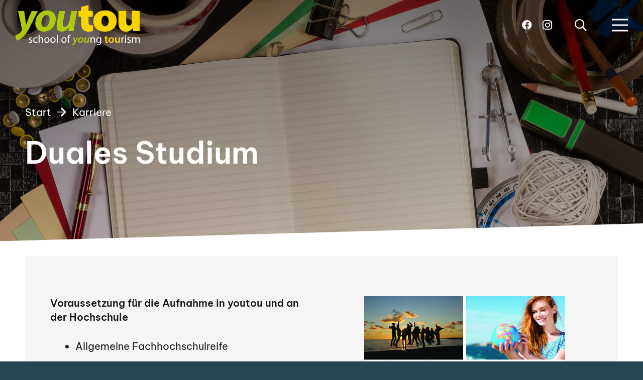

--- FILE ---
content_type: image/svg+xml
request_url: https://www.youtou.eu/wp-content/uploads/2022/11/youtou_favicon.svg
body_size: 12818
content:
<?xml version="1.0" encoding="utf-8"?>
<!-- Generator: Adobe Illustrator 16.0.3, SVG Export Plug-In . SVG Version: 6.00 Build 0)  -->
<!DOCTYPE svg PUBLIC "-//W3C//DTD SVG 1.1//EN" "http://www.w3.org/Graphics/SVG/1.1/DTD/svg11.dtd">
<svg version="1.1" id="Ebene_1" xmlns="http://www.w3.org/2000/svg" xmlns:xlink="http://www.w3.org/1999/xlink" x="0px" y="0px"
	 width="425.2px" height="425.2px" viewBox="0 0 425.2 425.2" enable-background="new 0 0 425.2 425.2" xml:space="preserve">
<g>
	<path fill-rule="evenodd" clip-rule="evenodd" fill="none" d="M121.437,347.137c-37.051,0-74.101-0.013-111.152,0.043
		c-1.571,0.003-1.868-0.344-1.866-1.881c0.051-41.502,0.041-83.004,0.041-124.507c0.122,0.168,0.307,0.319,0.355,0.507
		c2.03,7.838,4.043,15.68,6.07,23.519c1.185,4.583,1.201,4.606,5.756,3.262c16.074-4.744,28.957-14.257,39.865-26.717
		c11.423-13.047,20.521-27.665,28.538-42.948c16.254-30.989,31.315-62.58,47.04-93.837c0.179-0.357,0.521-0.729,0.124-1.258
		c-11.147,0-22.354,0.021-33.561-0.03c-1.219-0.006-1.571,0.618-1.946,1.541c-9.511,23.439-19.716,46.6-28.271,70.424
		c-0.517,1.438-1.073,2.862-1.769,4.71c-0.273-0.717-0.42-0.958-0.455-1.215c-1.767-12.79-3.501-25.583-5.291-38.37
		c-1.651-11.792-3.393-23.571-5.003-35.368c-0.195-1.423-0.711-1.724-2.02-1.718c-10.417,0.045-20.836,0.081-31.254-0.023
		c-2.042-0.021-2.009,0.801-1.678,2.292c1.818,8.186,3.605,16.378,5.384,24.573c5.475,25.213,10.925,50.432,16.431,75.639
		c0.638,2.917,0.339,5.535-1.488,7.943c-0.65,0.857-1.187,1.797-1.818,2.668c-8.816,12.156-20.72,19.809-35.011,23.974
		c0-46.139,0.009-92.279-0.041-138.418c-0.001-1.477,0.29-1.766,1.766-1.766c135.543,0.044,271.086,0.044,406.63,0
		c1.476,0,1.767,0.289,1.766,1.765c-0.046,86.53-0.041,173.059-0.041,259.588c-0.698-0.455-0.387-1.176-0.406-1.767
		c-0.409-12.349-0.592-24.698-0.532-37.056c0.112-23.35,0.011-46.7,0.073-70.05c0.005-1.903-0.388-2.549-2.439-2.533
		c-13.075,0.101-26.151,0.091-39.228,0.006c-1.871-0.012-2.388,0.422-2.381,2.35c0.077,21.051,0.022,42.102,0.074,63.152
		c0.009,3.52-0.978,6.634-2.922,9.498c-3.768,5.552-9.132,7.706-15.634,6.989c-6.521-0.72-10.412-4.691-12.313-10.776
		c-1.011-3.234-1.493-6.568-1.495-9.959c-0.016-19.614-0.046-39.229,0.015-58.842c0.006-1.849-0.382-2.431-2.341-2.416
		c-13.147,0.095-26.295,0.086-39.443,0.007c-1.803-0.012-2.244,0.479-2.239,2.26c0.063,22.128,0.05,44.257,0.037,66.385
		c-0.004,5.987,0.67,11.896,2.224,17.669c4.238,15.742,13.813,26.118,30.112,29.656c1.724,0.374,3.537,0.283,5.184,1.033
		c-35.934,0-71.868,0-107.803,0c2.638-0.911,5.438-0.791,8.148-1.273c13.376-2.381,25.637-7.309,35.244-17.105
		c17.375-17.719,20.98-39.083,13.979-62.134c-5.682-18.71-19.339-30.077-37.709-35.887c-14.083-4.453-28.401-4.354-42.76-1.459
		c-11.843,2.387-22.537,7.233-31.32,15.673c-12.263,11.783-17.286,26.55-17.313,43.283c-0.017,10.389,2.123,20.249,7.438,29.24
		c9.841,16.644,25.196,24.894,43.641,28.38c2.565,0.485,5.229,0.344,7.715,1.282c-26.879,0-53.758,0-80.636,0
		c0.52-0.759,1.31-0.372,1.973-0.432c5.219-0.472,10.401-1.15,15.459-2.583c0.988-0.28,1.87-0.489,1.863-1.893
		c-0.044-10.059-0.034-20.117-0.007-30.177c0.003-1.168-0.304-1.476-1.51-1.201c-3.678,0.836-7.433,0.58-11.159,0.487
		c-5.567-0.139-9.056-2.99-10.563-8.396c-0.915-3.277-1.191-6.637-1.208-10.009c-0.048-9.484,0.017-18.97-0.059-28.452
		c-0.012-1.563,0.486-1.892,1.949-1.876c6.753,0.074,13.508-0.023,20.261,0.073c1.63,0.023,2.026-0.431,2.012-2.032
		c-0.078-9.483-0.074-18.968-0.002-28.451c0.012-1.575-0.349-2.084-2.004-2.06c-6.681,0.098-13.364-0.012-20.045,0.077
		c-1.65,0.021-2.193-0.359-2.177-2.114c0.091-9.556,0.001-19.112,0.08-28.668c0.015-1.84-0.414-2.121-2.181-1.647
		c-12.795,3.429-25.612,6.773-38.44,10.073c-1.547,0.398-2,1.106-1.976,2.66c0.089,5.818-0.04,11.641,0.079,17.458
		c0.038,1.856-0.58,2.304-2.328,2.238c-3.444-0.129-6.897,0.002-10.344-0.06c-1.221-0.021-1.786,0.215-1.777,1.632
		c0.058,9.771,0.051,19.543,0.004,29.314c-0.006,1.251,0.404,1.583,1.602,1.562c3.591-0.066,7.187,0.056,10.776-0.06
		c1.597-0.052,2.073,0.388,2.062,2.027c-0.074,10.849-0.099,21.699-0.014,32.547c0.045,5.737,0.287,11.464,1.084,17.174
		c2.332,16.711,11.495,27.108,27.724,31.291C116.895,346.222,119.278,346.166,121.437,347.137z M238.411,129.281
		c-0.076-3.737-0.067-6.605-0.524-9.458c-2.882-18.014-12.39-31.13-30.009-36.375c-24.072-7.165-45.981-1.71-63.972,15.8
		c-17.296,16.834-23.476,38.157-20.531,61.819c1.937,15.567,10.447,27.112,24.928,33.763c9.81,4.506,20.189,5.229,30.768,4
		c17.481-2.03,31.996-9.691,43.166-23.322C233.428,161.848,238.116,145.867,238.411,129.281z M311.908,178.639
		c-0.633,5.315-1.212,10.637-1.929,15.941c-0.224,1.658,0.085,2.223,1.907,2.202c8.478-0.099,16.958-0.082,25.436-0.009
		c1.525,0.013,2.114-0.383,2.307-1.96c1.261-10.325,2.932-20.592,4.853-30.813c4.926-26.211,9.914-52.41,14.907-78.608
		c0.295-1.55,0.04-2.13-1.736-2.114c-9.772,0.087-19.545,0.068-29.317,0.012c-1.42-0.008-1.918,0.391-2.188,1.848
		c-3.207,17.27-6.434,34.536-9.809,51.773c-1.895,9.675-5.257,18.786-11.616,26.529c-2.961,3.606-6.46,6.53-11.013,7.96
		c-8.967,2.815-15.569-1.935-15.787-11.291c-0.122-5.274,0.529-10.483,1.49-15.625c3.688-19.731,7.506-39.438,11.336-59.143
		c0.328-1.688-0.078-2.068-1.745-2.056c-9.772,0.071-19.545,0.071-29.316-0.002c-1.611-0.012-2.168,0.441-2.471,2.069
		c-3.767,20.228-7.591,40.445-11.479,60.65c-1.894,9.842-3.177,19.697-1.823,29.732c1.714,12.71,10.03,21.4,22.037,23.038
		c12.93,1.764,24.449-1.556,34.703-9.517C304.695,186.118,308.153,182.391,311.908,178.639z"/>
	<path fill-rule="evenodd" clip-rule="evenodd" fill="#F9D501" d="M334.886,347.137c-1.646-0.75-3.46-0.659-5.184-1.033
		c-16.299-3.538-25.874-13.914-30.112-29.656c-1.554-5.773-2.228-11.682-2.224-17.669c0.013-22.128,0.026-44.257-0.037-66.385
		c-0.005-1.781,0.437-2.271,2.239-2.26c13.148,0.079,26.296,0.088,39.443-0.007c1.959-0.015,2.347,0.567,2.341,2.416
		c-0.061,19.613-0.03,39.228-0.015,58.842c0.002,3.391,0.484,6.725,1.495,9.959c1.9,6.085,5.791,10.057,12.313,10.776
		c6.502,0.717,11.866-1.438,15.634-6.989c1.944-2.864,2.931-5.979,2.922-9.498c-0.052-21.051,0.003-42.102-0.074-63.152
		c-0.007-1.928,0.51-2.361,2.381-2.35c13.076,0.085,26.152,0.095,39.228-0.006c2.052-0.016,2.444,0.63,2.439,2.533
		c-0.063,23.35,0.039,46.7-0.073,70.05c-0.06,12.357,0.123,24.707,0.532,37.056c0.02,0.591-0.292,1.312,0.406,1.767
		c0,1.006,0,2.013,0,3.019c-0.417-0.044-0.836-0.127-1.253-0.127c-11.564-0.007-23.128-0.03-34.691,0.027
		c-1.474,0.007-2.234-0.284-2.38-1.907c-0.358-3.997-0.839-7.984-1.324-11.97c-0.086-0.699,0.424-1.785-0.652-2.008
		c-0.836-0.173-1.049,0.845-1.449,1.391c-5.779,7.87-13.339,13.124-22.824,15.527c-2.461,0.624-4.957,1.106-7.438,1.654
		C342.647,347.137,338.767,347.137,334.886,347.137z"/>
	<path fill-rule="evenodd" clip-rule="evenodd" fill="#F9D501" d="M214.147,347.137c-2.485-0.938-5.15-0.797-7.715-1.282
		c-18.445-3.486-33.8-11.736-43.641-28.38c-5.315-8.991-7.456-18.852-7.438-29.24c0.027-16.733,5.05-31.5,17.313-43.283
		c8.784-8.439,19.477-13.286,31.32-15.673c14.358-2.895,28.677-2.994,42.76,1.459c18.37,5.81,32.027,17.177,37.709,35.887
		c7.001,23.051,3.396,44.415-13.979,62.134c-9.607,9.797-21.868,14.725-35.244,17.105c-2.711,0.482-5.511,0.362-8.148,1.273
		C222.771,347.137,218.459,347.137,214.147,347.137z M241.8,284.653c-0.008-5.445-1.233-11.561-3.881-16.703
		c-2.257-4.382-5.483-7.686-10.277-9.239c-9.622-3.119-19.172,1.462-23.328,11.295c-3.003,7.106-3.558,14.582-2.899,22.178
		c0.462,5.332,1.661,10.474,4.465,15.122c3.924,6.506,9.746,9.599,17.281,9.179c7.197-0.401,12.164-4.236,15.195-10.672
		C241.107,299.972,241.843,293.74,241.8,284.653z"/>
	<path fill-rule="evenodd" clip-rule="evenodd" fill="#ADC815" d="M8.46,220.36c14.291-4.165,26.194-11.817,35.011-23.974
		c0.632-0.871,1.168-1.812,1.818-2.668c1.827-2.408,2.126-5.026,1.488-7.943c-5.506-25.207-10.957-50.425-16.431-75.639
		c-1.779-8.194-3.566-16.387-5.384-24.573c-0.331-1.492-0.363-2.313,1.678-2.292c10.417,0.104,20.836,0.068,31.254,0.023
		c1.309-0.006,1.825,0.295,2.02,1.718c1.61,11.797,3.352,23.576,5.003,35.368c1.79,12.786,3.523,25.58,5.291,38.37
		c0.035,0.257,0.182,0.499,0.455,1.215c0.695-1.848,1.252-3.272,1.769-4.71c8.555-23.824,18.76-46.985,28.271-70.424
		c0.375-0.923,0.727-1.547,1.946-1.541c11.207,0.05,22.413,0.03,33.561,0.03c0.397,0.529,0.055,0.901-0.124,1.258
		c-15.725,31.257-30.786,62.848-47.04,93.837c-8.017,15.283-17.114,29.901-28.538,42.948c-10.909,12.46-23.791,21.973-39.865,26.717
		c-4.555,1.345-4.571,1.321-5.756-3.262c-2.027-7.839-4.04-15.681-6.07-23.519c-0.048-0.188-0.234-0.339-0.355-0.507
		C8.46,220.648,8.46,220.504,8.46,220.36z"/>
	<path fill-rule="evenodd" clip-rule="evenodd" fill="#F9D501" d="M121.437,347.137c-2.159-0.971-4.542-0.915-6.793-1.495
		c-16.229-4.183-25.392-14.58-27.724-31.291c-0.797-5.71-1.039-11.437-1.084-17.174c-0.085-10.848-0.06-21.698,0.014-32.547
		c0.011-1.64-0.465-2.079-2.062-2.027c-3.589,0.115-7.185-0.007-10.776,0.06c-1.197,0.021-1.607-0.311-1.602-1.562
		c0.047-9.771,0.053-19.543-0.004-29.314c-0.008-1.417,0.556-1.652,1.777-1.632c3.447,0.062,6.9-0.069,10.344,0.06
		c1.748,0.065,2.366-0.382,2.328-2.238c-0.119-5.817,0.01-11.641-0.079-17.458c-0.024-1.554,0.429-2.262,1.976-2.66
		c12.829-3.3,25.646-6.645,38.44-10.073c1.767-0.474,2.196-0.193,2.181,1.647c-0.079,9.556,0.011,19.112-0.08,28.668
		c-0.017,1.755,0.526,2.136,2.177,2.114c6.681-0.089,13.364,0.021,20.045-0.077c1.655-0.024,2.016,0.484,2.004,2.06
		c-0.072,9.483-0.075,18.968,0.002,28.451c0.014,1.602-0.382,2.056-2.012,2.032c-6.752-0.097-13.507,0.001-20.261-0.073
		c-1.463-0.016-1.961,0.313-1.949,1.876c0.076,9.482,0.011,18.968,0.059,28.452c0.017,3.372,0.294,6.731,1.208,10.009
		c1.508,5.406,4.997,8.258,10.563,8.396c3.726,0.093,7.48,0.349,11.159-0.487c1.206-0.274,1.513,0.033,1.51,1.201
		c-0.027,10.06-0.037,20.118,0.007,30.177c0.006,1.403-0.875,1.612-1.863,1.893c-5.058,1.433-10.24,2.111-15.459,2.583
		c-0.663,0.06-1.453-0.327-1.973,0.432C129.486,347.137,125.461,347.137,121.437,347.137z"/>
	<path fill-rule="evenodd" clip-rule="evenodd" fill="none" d="M346.528,347.137c2.48-0.548,4.977-1.03,7.438-1.654
		c9.485-2.403,17.045-7.657,22.824-15.527c0.4-0.546,0.613-1.563,1.449-1.391c1.076,0.223,0.566,1.309,0.652,2.008
		c0.485,3.985,0.966,7.973,1.324,11.97c0.146,1.623,0.906,1.914,2.38,1.907c11.563-0.058,23.127-0.034,34.691-0.027
		c0.417,0,0.836,0.083,1.253,0.127c0.487,2.212-0.373,2.661-2.587,2.651C392.813,347.097,369.67,347.137,346.528,347.137z"/>
	<path fill-rule="evenodd" clip-rule="evenodd" fill="#ADC815" d="M238.411,129.281c-0.295,16.586-4.983,32.567-16.175,46.226
		c-11.169,13.631-25.685,21.292-43.166,23.322c-10.579,1.229-20.958,0.506-30.768-4c-14.481-6.651-22.991-18.196-24.928-33.763
		c-2.945-23.662,3.235-44.985,20.531-61.819c17.991-17.51,39.9-22.965,63.972-15.8c17.62,5.245,27.127,18.361,30.009,36.375
		C238.344,122.676,238.335,125.543,238.411,129.281z M203.878,128.544c0.061-2.259-0.164-4.47-0.518-6.671
		c-2.255-14.052-16.029-20.143-27.998-12.379c-3.561,2.309-6.401,5.361-8.578,8.952c-7.163,11.816-10.461,24.614-9.11,38.433
		c0.927,9.477,6.858,15.682,15.929,16.721c6.841,0.784,12.377-2.135,16.752-7.125C199.857,155.642,203.016,142.479,203.878,128.544z
		"/>
	<path fill-rule="evenodd" clip-rule="evenodd" fill="#ADC815" d="M311.908,178.639c-3.755,3.751-7.213,7.479-11.254,10.616
		c-10.254,7.96-21.773,11.281-34.703,9.517c-12.007-1.638-20.323-10.328-22.037-23.038c-1.354-10.035-0.07-19.89,1.823-29.732
		c3.888-20.205,7.712-40.422,11.479-60.65c0.303-1.627,0.859-2.081,2.471-2.069c9.771,0.073,19.544,0.073,29.316,0.002
		c1.667-0.012,2.073,0.368,1.745,2.056c-3.83,19.705-7.648,39.412-11.336,59.143c-0.961,5.143-1.612,10.352-1.49,15.625
		c0.218,9.356,6.82,14.106,15.787,11.291c4.553-1.43,8.052-4.354,11.013-7.96c6.359-7.743,9.722-16.854,11.616-26.529
		c3.375-17.238,6.602-34.504,9.809-51.773c0.271-1.457,0.769-1.855,2.188-1.848c9.772,0.056,19.545,0.075,29.317-0.012
		c1.776-0.016,2.031,0.564,1.736,2.114c-4.993,26.198-9.981,52.397-14.907,78.608c-1.921,10.221-3.592,20.488-4.853,30.813
		c-0.192,1.577-0.781,1.973-2.307,1.96c-8.478-0.072-16.958-0.089-25.436,0.009c-1.822,0.021-2.131-0.544-1.907-2.202
		C310.696,189.276,311.275,183.955,311.908,178.639z"/>
	<path fill-rule="evenodd" clip-rule="evenodd" fill="none" d="M241.8,284.653c0.043,9.087-0.692,15.318-3.444,21.159
		c-3.031,6.436-7.998,10.271-15.195,10.672c-7.535,0.42-13.357-2.673-17.281-9.179c-2.804-4.648-4.002-9.79-4.465-15.122
		c-0.658-7.596-0.104-15.071,2.899-22.178c4.155-9.833,13.706-14.414,23.328-11.295c4.794,1.554,8.021,4.857,10.277,9.239
		C240.566,273.093,241.792,279.208,241.8,284.653z"/>
	<path fill-rule="evenodd" clip-rule="evenodd" fill="none" d="M203.878,128.544c-0.862,13.935-4.021,27.098-13.522,37.93
		c-4.375,4.989-9.912,7.908-16.752,7.125c-9.071-1.039-15.002-7.244-15.929-16.721c-1.352-13.818,1.947-26.617,9.11-38.433
		c2.177-3.59,5.018-6.643,8.578-8.952c11.969-7.764,25.743-1.673,27.998,12.379C203.714,124.074,203.939,126.285,203.878,128.544z"
		/>
</g>
</svg>


--- FILE ---
content_type: image/svg+xml
request_url: https://www.youtou.eu/wp-content/uploads/2022/10/youtou_logo_2022_zusatz_v2_weiss_komplett.svg
body_size: 10392
content:
<?xml version="1.0" encoding="utf-8"?>
<!-- Generator: Adobe Illustrator 26.5.0, SVG Export Plug-In . SVG Version: 6.00 Build 0)  -->
<svg version="1.1" id="Ebene_1" xmlns="http://www.w3.org/2000/svg" xmlns:xlink="http://www.w3.org/1999/xlink" x="0px" y="0px"
	 viewBox="0 0 626.2 200.8" style="enable-background:new 0 0 626.2 200.8;" xml:space="preserve">
<style type="text/css">
	.st0{clip-path:url(#SVGID_00000106840113884197267350000014354362961776773780_);fill:#ffffff;}
	.st1{fill:#ffffff;}
	.st2{clip-path:url(#SVGID_00000111162213568498166790000004835249430931432614_);fill:#ffffff;}
	.st3{clip-path:url(#SVGID_00000111162213568498166790000004835249430931432614_);fill:#ffffff;}
	.st4{clip-path:url(#SVGID_00000111162213568498166790000004835249430931432614_);fill:#ffffff;}
</style>
<g>
	<g>
		<defs>
			<rect id="SVGID_1_" width="626.2" height="200.8"/>
		</defs>
		<clipPath id="SVGID_00000173839367206882930340000002325959591911190671_">
			<use xlink:href="#SVGID_1_"  style="overflow:visible;"/>
		</clipPath>
		<path style="clip-path:url(#SVGID_00000173839367206882930340000002325959591911190671_);fill:#ffffff;" d="M70,183.4
			c1.5,0.9,4,1.9,6.5,1.9c3.5,0,5.2-1.7,5.2-4c0-2.3-1.4-3.6-4.9-4.9c-4.9-1.8-7.2-4.4-7.2-7.6c0-4.3,3.6-7.9,9.3-7.9
			c2.7,0,5.1,0.7,6.5,1.7l-1.2,3.6c-1.1-0.7-3-1.6-5.5-1.6c-2.9,0-4.4,1.7-4.4,3.7c0,2.2,1.6,3.2,5,4.6c4.6,1.7,7,4,7,8
			c0,4.8-3.7,8.1-10,8.1c-2.9,0-5.7-0.8-7.5-1.9L70,183.4z"/>
		<path style="clip-path:url(#SVGID_00000173839367206882930340000002325959591911190671_);fill:#ffffff;" d="M111.7,187.4
			c-1.3,0.6-4.1,1.6-7.7,1.6c-8.1,0-13.4-5.5-13.4-13.7c0-8.3,5.7-14.3,14.4-14.3c2.9,0,5.4,0.7,6.8,1.4l-1.1,3.7
			c-1.2-0.6-3-1.3-5.7-1.3c-6.2,0-9.5,4.6-9.5,10.2c0,6.2,4,10,9.3,10c2.8,0,4.6-0.7,6-1.3L111.7,187.4z"/>
		<path style="clip-path:url(#SVGID_00000173839367206882930340000002325959591911190671_);fill:#ffffff;" d="M117.5,149h4.9v16.8
			h0.1c0.8-1.4,2-2.7,3.5-3.5c1.4-0.8,3.2-1.3,5-1.3c3.6,0,9.4,2.2,9.4,11.4v16h-4.9V173c0-4.3-1.6-7.9-6.2-7.9
			c-3.2,0-5.6,2.2-6.5,4.8c-0.3,0.7-0.3,1.4-0.3,2.3v16.2h-4.9V149z"/>
		<path style="clip-path:url(#SVGID_00000173839367206882930340000002325959591911190671_);fill:#ffffff;" d="M151.3,175
			c0,5.9,3.3,10.3,8.1,10.3c4.7,0,8.2-4.4,8.2-10.4c0-4.5-2.3-10.3-8-10.3C153.8,164.6,151.3,170,151.3,175 M172.5,174.7
			c0,9.9-6.9,14.3-13.4,14.3c-7.2,0-12.9-5.3-12.9-13.8c0-8.9,5.9-14.2,13.3-14.2C167.3,161,172.5,166.6,172.5,174.7"/>
		<path style="clip-path:url(#SVGID_00000173839367206882930340000002325959591911190671_);fill:#ffffff;" d="M181.8,175
			c0,5.9,3.3,10.3,8.1,10.3c4.7,0,8.2-4.4,8.2-10.4c0-4.5-2.3-10.3-8-10.3C184.3,164.6,181.8,170,181.8,175 M203,174.7
			c0,9.9-6.9,14.3-13.4,14.3c-7.2,0-12.9-5.3-12.9-13.8c0-8.9,5.9-14.2,13.3-14.2C197.8,161,203,166.6,203,174.7"/>
	</g>
	<rect x="209.2" y="149" class="st1" width="4.9" height="39.4"/>
	<g>
		<defs>
			<rect id="SVGID_00000067937984446318471040000017452323457490819244_" width="626.2" height="200.8"/>
		</defs>
		<clipPath id="SVGID_00000138561850546921217400000009709986991740418491_">
			<use xlink:href="#SVGID_00000067937984446318471040000017452323457490819244_"  style="overflow:visible;"/>
		</clipPath>
		<path style="clip-path:url(#SVGID_00000138561850546921217400000009709986991740418491_);fill:#ffffff;" d="M237.1,175
			c0,5.9,3.3,10.3,8.1,10.3c4.7,0,8.2-4.4,8.2-10.4c0-4.5-2.3-10.3-8-10.3C239.6,164.6,237.1,170,237.1,175 M258.3,174.7
			c0,9.9-6.9,14.3-13.4,14.3c-7.2,0-12.9-5.3-12.9-13.8c0-8.9,5.9-14.2,13.3-14.2C253.1,161,258.3,166.6,258.3,174.7"/>
		<path style="clip-path:url(#SVGID_00000138561850546921217400000009709986991740418491_);fill:#ffffff;" d="M265,188.4v-23.1h-3.7
			v-3.7h3.7v-1.3c0-3.8,0.9-7.2,3.1-9.4c1.8-1.8,4.3-2.5,6.5-2.5c1.8,0,3.2,0.4,4.2,0.8l-0.7,3.8c-0.7-0.3-1.7-0.6-3.1-0.6
			c-4.2,0-5.2,3.6-5.2,7.8v1.4h6.5v3.7h-6.5v23.1H265z"/>
		<path style="clip-path:url(#SVGID_00000138561850546921217400000009709986991740418491_);fill:#ffffff;" d="M297.7,161.4l2.1,13
			c0.5,2.9,0.8,4.9,1.1,6.8h0.1c0.7-1.7,1.3-3.5,2.6-6.4l5.8-13.3h6.9l-9.9,19.9c-3.3,6.5-6.3,11.4-9.9,14.9c-3.1,3-6.7,4.3-8.3,4.7
			l-1.5-5.5c1.2-0.4,3.1-1.1,4.8-2.4c1.8-1.3,3.6-3.2,4.8-5.4c0.2-0.4,0.2-0.7,0.1-1.2l-5.4-24.9H297.7z"/>
		<path style="clip-path:url(#SVGID_00000138561850546921217400000009709986991740418491_);fill:#ffffff;" d="M322.5,177.7
			c0,3.7,1.9,6.3,5.3,6.3c4.8,0,8-6.7,8-12c0-2.8-1.3-6.2-5.2-6.2C325.5,165.8,322.5,172.6,322.5,177.7 M342.5,171.9
			c0,9.2-6.4,17.1-15.6,17.1c-6.8,0-11-4.7-11-11.2c0-9.2,6.4-17.1,15.6-17.1C338.7,160.8,342.5,166,342.5,171.9"/>
		<path style="clip-path:url(#SVGID_00000138561850546921217400000009709986991740418491_);fill:#ffffff;" d="M373.3,161.4
			l-3.6,18.6c-0.6,3.2-1,6-1.3,8.4h-5.8l0.6-4.7h-0.1c-2.6,3.5-6,5.3-9.4,5.3c-3.9,0-7-2.1-7-7.7c0-1.4,0.2-3,0.6-4.8l2.9-15.1h6.4
			l-2.8,14.8c-0.3,1.3-0.4,2.7-0.4,3.7c0,2.2,0.9,3.8,3.4,3.8c3,0,6.4-3.6,7.5-9.2l2.4-13.1H373.3z"/>
		<path style="clip-path:url(#SVGID_00000138561850546921217400000009709986991740418491_);fill:#ffffff;" d="M378.5,168.8
			c0-2.8-0.1-5-0.2-7.3h4.3l0.3,4.4h0.1c1.3-2.5,4.4-5,8.9-5c3.7,0,9.5,2.2,9.5,11.4v16h-4.9v-15.5c0-4.3-1.6-7.9-6.2-7.9
			c-3.2,0-5.7,2.3-6.5,5c-0.2,0.6-0.3,1.4-0.3,2.3v16.1h-4.9V168.8z"/>
		<path style="clip-path:url(#SVGID_00000138561850546921217400000009709986991740418491_);fill:#ffffff;" d="M427.4,172.1
			c0-0.8-0.1-1.6-0.3-2.2c-0.9-2.9-3.2-5.2-6.8-5.2c-4.7,0-8,3.9-8,10.2c0,5.3,2.7,9.7,7.9,9.7c3.1,0,5.8-1.9,6.8-5
			c0.3-0.8,0.4-1.8,0.4-2.6V172.1z M432.3,184.4c0,6.2-1.3,9.9-3.8,12.3c-2.7,2.4-6.4,3.2-9.8,3.2c-3.2,0-6.8-0.8-8.9-2.2l1.2-3.8
			c1.8,1.2,4.5,2.2,7.9,2.2c5,0,8.7-2.6,8.7-9.4v-2.9h-0.1c-1.4,2.5-4.4,4.5-8.5,4.5c-6.7,0-11.4-5.7-11.4-13.1
			c0-9.1,5.9-14.2,12.1-14.2c4.7,0,7.2,2.4,8.4,4.6h0.1l0.2-4h4.3c-0.2,1.9-0.2,4.1-0.2,7.3V184.4z"/>
		<path style="clip-path:url(#SVGID_00000138561850546921217400000009709986991740418491_);fill:#ffffff;" d="M459.5,154.4v6.9h6.5
			v5.1h-6.5v11.9c0,3.3,0.9,5,3.5,5c1.2,0,1.9-0.1,2.7-0.3l0.1,5.2c-1,0.4-2.8,0.7-4.9,0.7c-2.6,0-4.6-0.8-5.9-2.2
			c-1.5-1.6-2.2-4-2.2-7.6v-12.7H449v-5.1h3.8v-5L459.5,154.4z"/>
		<path style="clip-path:url(#SVGID_00000138561850546921217400000009709986991740418491_);fill:#ffffff;" d="M476.1,174.9
			c0,5.2,2.6,9.2,6.7,9.2c3.9,0,6.6-3.8,6.6-9.3c0-4.2-1.9-9.1-6.5-9.1C478.1,165.7,476.1,170.4,476.1,174.9 M496.5,174.6
			c0,9.9-7,14.4-13.9,14.4c-7.6,0-13.5-5.2-13.5-13.9c0-8.9,5.8-14.3,14-14.3C491.1,160.8,496.5,166.4,496.5,174.6"/>
		<path style="clip-path:url(#SVGID_00000138561850546921217400000009709986991740418491_);fill:#ffffff;" d="M526.3,180.3
			c0,3.2,0.1,5.9,0.2,8.1h-5.9l-0.3-4h-0.2c-1.2,1.9-3.8,4.7-8.7,4.7c-4.9,0-9.4-2.9-9.4-11.8v-15.9h6.8v14.7c0,4.5,1.4,7.4,5,7.4
			c2.8,0,4.5-1.9,5.2-3.7c0.3-0.6,0.4-1.3,0.4-2.1v-16.3h6.8V180.3z"/>
		<path style="clip-path:url(#SVGID_00000138561850546921217400000009709986991740418491_);fill:#ffffff;" d="M534.1,169.9
			c0-3.2-0.1-5.9-0.2-8.4h4.3l0.2,5.3h0.2c1.2-3.6,4.2-5.9,7.5-5.9c0.5,0,0.9,0.1,1.3,0.1v4.6c-0.5-0.1-1-0.1-1.7-0.1
			c-3.4,0-5.9,2.6-6.5,6.2c-0.1,0.7-0.2,1.5-0.2,2.3v14.3h-4.9V169.9z"/>
		<path style="clip-path:url(#SVGID_00000138561850546921217400000009709986991740418491_);fill:#ffffff;" d="M552.2,161.5h4.9v26.9
			h-4.9V161.5z M557.6,154c0,1.7-1.2,3-3.1,3c-1.8,0-2.9-1.3-2.9-3c0-1.7,1.2-3.1,3.1-3.1C556.4,150.9,557.6,152.3,557.6,154"/>
		<path style="clip-path:url(#SVGID_00000138561850546921217400000009709986991740418491_);fill:#ffffff;" d="M564.5,183.4
			c1.5,0.9,4,1.9,6.5,1.9c3.5,0,5.2-1.7,5.2-4c0-2.3-1.4-3.6-4.9-4.9c-4.9-1.8-7.2-4.4-7.2-7.6c0-4.3,3.6-7.9,9.3-7.9
			c2.7,0,5.1,0.7,6.5,1.7l-1.2,3.6c-1.1-0.7-3-1.6-5.5-1.6c-2.9,0-4.4,1.7-4.4,3.7c0,2.2,1.6,3.2,5,4.6c4.6,1.7,7,4,7,8
			c0,4.8-3.7,8.1-10,8.1c-2.9,0-5.7-0.8-7.5-1.9L564.5,183.4z"/>
		<path style="clip-path:url(#SVGID_00000138561850546921217400000009709986991740418491_);fill:#ffffff;" d="M587.2,168.8
			c0-2.8-0.1-5-0.2-7.3h4.3l0.2,4.4h0.2c1.5-2.6,4-4.9,8.5-4.9c3.6,0,6.4,2.2,7.5,5.4h0.1c0.8-1.6,1.9-2.7,3.1-3.5
			c1.6-1.2,3.3-1.9,5.9-1.9c3.6,0,8.9,2.3,8.9,11.7v15.8h-4.8v-15.1c0-5.2-1.9-8.3-5.8-8.3c-2.8,0-4.9,2.1-5.8,4.4
			c-0.2,0.7-0.4,1.6-0.4,2.4v16.6H604v-16.1c0-4.3-1.9-7.3-5.6-7.3c-3,0-5.3,2.4-6,4.9c-0.3,0.7-0.4,1.6-0.4,2.4v16.1h-4.8V168.8z"
			/>
		<path style="clip-path:url(#SVGID_00000138561850546921217400000009709986991740418491_);fill:#ffffff;" d="M45.3,29.8l6.2,43.8
			c1.4,10.5,2.5,17.7,3.3,24.1h0.4c2.3-6.2,4.5-12.5,8.8-23.5l18.3-44.4h31.3l-36,72.4c-13.4,26.7-25.3,44.9-38.7,57.4
			c-11.7,11.1-25.7,16.3-32.3,17.3L0,151.4c4.7-1.4,11.3-3.9,17.1-7.8c6.8-4.7,12.6-10.7,16.5-17.5c0.8-1.6,0.8-2.9,0.4-4.9
			L14.2,29.8H45.3z"/>
		<path style="clip-path:url(#SVGID_00000138561850546921217400000009709986991740418491_);fill:#ffffff;" d="M131.9,90.5
			c0,11.7,5.8,19.5,16.3,19.5c15.8,0,25.1-23.9,25.1-40.9c0-9.3-4.1-19.1-15.8-19.1C140.3,50,131.9,74.9,131.9,90.5 M203.9,68.9
			c0,36.8-25.3,63.8-60.1,63.8c-25.5,0-42.6-16.7-42.6-41.8c0-34.8,24.3-63.6,60.1-63.6C188.3,27.4,203.9,45.9,203.9,68.9"/>
		<path style="clip-path:url(#SVGID_00000138561850546921217400000009709986991740418491_);fill:#ffffff;" d="M311.5,29.8
			l-12.8,67.9c-2.5,12.8-4.1,23.7-5.3,32.7h-26.1l1.9-16.3l-0.4-0.2c-10.3,13.2-22.4,18.7-34.6,18.7c-16.3,0-25.9-9.1-25.9-28.2
			c0-5.3,0.6-11.5,2.1-18.5L221,29.8h29.6l-10.3,53.9c-0.8,4.7-1.4,9.7-1.4,13.4c0,6.4,2.7,11.5,10.1,11.5
			c10.1,0,20.4-12.1,24.3-32.1l8.8-46.7H311.5z"/>
		<path style="clip-path:url(#SVGID_00000138561850546921217400000009709986991740418491_);fill:#ffffff;" d="M368.8,0v29.2h21.4V58
			h-21.4v25.3c0,12.3,2.1,18.1,12.3,18.1c4.7,0,6,0,9.3-0.8v29.2c-4.3,1.6-13.2,3.1-23.2,3.1c-11.7,0-21.4-4.5-26.7-10.1
			c-6.2-6.4-9.3-16.9-9.3-31.9V58h-12.8V29.2h12.8V9.9L368.8,0z"/>
		<path style="clip-path:url(#SVGID_00000138561850546921217400000009709986991740418491_);fill:#ffffff;" d="M433.4,79.8
			c0,14.4,5.8,26.1,18.5,26.1c11.1,0,17.7-9.3,17.7-26.1c0-14.2-5.3-26.1-17.7-26.1C438.3,53.7,433.4,66.7,433.4,79.8 M510.1,78.6
			c0,34.6-26.5,54.3-59.3,54.3c-31.5,0-58-18.9-58-52.3c0-30.9,21.6-53.9,60.5-53.9C486.9,26.7,510.1,48.1,510.1,78.6"/>
		<path style="clip-path:url(#SVGID_00000138561850546921217400000009709986991740418491_);fill:#ffffff;" d="M625.3,95.3
			c0,15.4,0.4,27.2,0.8,35.2h-33.5l-1.6-14.2h-0.8c-3.1,4.7-12.1,16.7-32.9,16.7c-23.5,0-38.5-14.6-38.5-44.2V29.2h38.9v52.7
			c0,13.2,4.7,20.2,14.4,20.2c8.4,0,12.3-6,13.8-10.1c0.6-1.4,0.6-2.9,0.6-4.5V29.2h38.9V95.3z"/>
	</g>
</g>
</svg>


--- FILE ---
content_type: image/svg+xml
request_url: https://www.youtou.eu/wp-content/uploads/2022/10/youtou_logo_2022_zusatz_v2_weiss.svg
body_size: 10392
content:
<?xml version="1.0" encoding="utf-8"?>
<!-- Generator: Adobe Illustrator 26.5.0, SVG Export Plug-In . SVG Version: 6.00 Build 0)  -->
<svg version="1.1" id="Ebene_1" xmlns="http://www.w3.org/2000/svg" xmlns:xlink="http://www.w3.org/1999/xlink" x="0px" y="0px"
	 viewBox="0 0 626.2 200.8" style="enable-background:new 0 0 626.2 200.8;" xml:space="preserve">
<style type="text/css">
	.st0{clip-path:url(#SVGID_00000106840113884197267350000014354362961776773780_);fill:#ffffff;}
	.st1{fill:#ffffff;}
	.st2{clip-path:url(#SVGID_00000111162213568498166790000004835249430931432614_);fill:#ffffff;}
	.st3{clip-path:url(#SVGID_00000111162213568498166790000004835249430931432614_);fill:#AEC90B;}
	.st4{clip-path:url(#SVGID_00000111162213568498166790000004835249430931432614_);fill:#F9D500;}
</style>
<g>
	<g>
		<defs>
			<rect id="SVGID_1_" width="626.2" height="200.8"/>
		</defs>
		<clipPath id="SVGID_00000173839367206882930340000002325959591911190671_">
			<use xlink:href="#SVGID_1_"  style="overflow:visible;"/>
		</clipPath>
		<path style="clip-path:url(#SVGID_00000173839367206882930340000002325959591911190671_);fill:#ffffff;" d="M70,183.4
			c1.5,0.9,4,1.9,6.5,1.9c3.5,0,5.2-1.7,5.2-4c0-2.3-1.4-3.6-4.9-4.9c-4.9-1.8-7.2-4.4-7.2-7.6c0-4.3,3.6-7.9,9.3-7.9
			c2.7,0,5.1,0.7,6.5,1.7l-1.2,3.6c-1.1-0.7-3-1.6-5.5-1.6c-2.9,0-4.4,1.7-4.4,3.7c0,2.2,1.6,3.2,5,4.6c4.6,1.7,7,4,7,8
			c0,4.8-3.7,8.1-10,8.1c-2.9,0-5.7-0.8-7.5-1.9L70,183.4z"/>
		<path style="clip-path:url(#SVGID_00000173839367206882930340000002325959591911190671_);fill:#ffffff;" d="M111.7,187.4
			c-1.3,0.6-4.1,1.6-7.7,1.6c-8.1,0-13.4-5.5-13.4-13.7c0-8.3,5.7-14.3,14.4-14.3c2.9,0,5.4,0.7,6.8,1.4l-1.1,3.7
			c-1.2-0.6-3-1.3-5.7-1.3c-6.2,0-9.5,4.6-9.5,10.2c0,6.2,4,10,9.3,10c2.8,0,4.6-0.7,6-1.3L111.7,187.4z"/>
		<path style="clip-path:url(#SVGID_00000173839367206882930340000002325959591911190671_);fill:#ffffff;" d="M117.5,149h4.9v16.8
			h0.1c0.8-1.4,2-2.7,3.5-3.5c1.4-0.8,3.2-1.3,5-1.3c3.6,0,9.4,2.2,9.4,11.4v16h-4.9V173c0-4.3-1.6-7.9-6.2-7.9
			c-3.2,0-5.6,2.2-6.5,4.8c-0.3,0.7-0.3,1.4-0.3,2.3v16.2h-4.9V149z"/>
		<path style="clip-path:url(#SVGID_00000173839367206882930340000002325959591911190671_);fill:#ffffff;" d="M151.3,175
			c0,5.9,3.3,10.3,8.1,10.3c4.7,0,8.2-4.4,8.2-10.4c0-4.5-2.3-10.3-8-10.3C153.8,164.6,151.3,170,151.3,175 M172.5,174.7
			c0,9.9-6.9,14.3-13.4,14.3c-7.2,0-12.9-5.3-12.9-13.8c0-8.9,5.9-14.2,13.3-14.2C167.3,161,172.5,166.6,172.5,174.7"/>
		<path style="clip-path:url(#SVGID_00000173839367206882930340000002325959591911190671_);fill:#ffffff;" d="M181.8,175
			c0,5.9,3.3,10.3,8.1,10.3c4.7,0,8.2-4.4,8.2-10.4c0-4.5-2.3-10.3-8-10.3C184.3,164.6,181.8,170,181.8,175 M203,174.7
			c0,9.9-6.9,14.3-13.4,14.3c-7.2,0-12.9-5.3-12.9-13.8c0-8.9,5.9-14.2,13.3-14.2C197.8,161,203,166.6,203,174.7"/>
	</g>
	<rect x="209.2" y="149" class="st1" width="4.9" height="39.4"/>
	<g>
		<defs>
			<rect id="SVGID_00000067937984446318471040000017452323457490819244_" width="626.2" height="200.8"/>
		</defs>
		<clipPath id="SVGID_00000138561850546921217400000009709986991740418491_">
			<use xlink:href="#SVGID_00000067937984446318471040000017452323457490819244_"  style="overflow:visible;"/>
		</clipPath>
		<path style="clip-path:url(#SVGID_00000138561850546921217400000009709986991740418491_);fill:#ffffff;" d="M237.1,175
			c0,5.9,3.3,10.3,8.1,10.3c4.7,0,8.2-4.4,8.2-10.4c0-4.5-2.3-10.3-8-10.3C239.6,164.6,237.1,170,237.1,175 M258.3,174.7
			c0,9.9-6.9,14.3-13.4,14.3c-7.2,0-12.9-5.3-12.9-13.8c0-8.9,5.9-14.2,13.3-14.2C253.1,161,258.3,166.6,258.3,174.7"/>
		<path style="clip-path:url(#SVGID_00000138561850546921217400000009709986991740418491_);fill:#ffffff;" d="M265,188.4v-23.1h-3.7
			v-3.7h3.7v-1.3c0-3.8,0.9-7.2,3.1-9.4c1.8-1.8,4.3-2.5,6.5-2.5c1.8,0,3.2,0.4,4.2,0.8l-0.7,3.8c-0.7-0.3-1.7-0.6-3.1-0.6
			c-4.2,0-5.2,3.6-5.2,7.8v1.4h6.5v3.7h-6.5v23.1H265z"/>
		<path style="clip-path:url(#SVGID_00000138561850546921217400000009709986991740418491_);fill:#AEC90B;" d="M297.7,161.4l2.1,13
			c0.5,2.9,0.8,4.9,1.1,6.8h0.1c0.7-1.7,1.3-3.5,2.6-6.4l5.8-13.3h6.9l-9.9,19.9c-3.3,6.5-6.3,11.4-9.9,14.9c-3.1,3-6.7,4.3-8.3,4.7
			l-1.5-5.5c1.2-0.4,3.1-1.1,4.8-2.4c1.8-1.3,3.6-3.2,4.8-5.4c0.2-0.4,0.2-0.7,0.1-1.2l-5.4-24.9H297.7z"/>
		<path style="clip-path:url(#SVGID_00000138561850546921217400000009709986991740418491_);fill:#AEC90B;" d="M322.5,177.7
			c0,3.7,1.9,6.3,5.3,6.3c4.8,0,8-6.7,8-12c0-2.8-1.3-6.2-5.2-6.2C325.5,165.8,322.5,172.6,322.5,177.7 M342.5,171.9
			c0,9.2-6.4,17.1-15.6,17.1c-6.8,0-11-4.7-11-11.2c0-9.2,6.4-17.1,15.6-17.1C338.7,160.8,342.5,166,342.5,171.9"/>
		<path style="clip-path:url(#SVGID_00000138561850546921217400000009709986991740418491_);fill:#AEC90B;" d="M373.3,161.4
			l-3.6,18.6c-0.6,3.2-1,6-1.3,8.4h-5.8l0.6-4.7h-0.1c-2.6,3.5-6,5.3-9.4,5.3c-3.9,0-7-2.1-7-7.7c0-1.4,0.2-3,0.6-4.8l2.9-15.1h6.4
			l-2.8,14.8c-0.3,1.3-0.4,2.7-0.4,3.7c0,2.2,0.9,3.8,3.4,3.8c3,0,6.4-3.6,7.5-9.2l2.4-13.1H373.3z"/>
		<path style="clip-path:url(#SVGID_00000138561850546921217400000009709986991740418491_);fill:#ffffff;" d="M378.5,168.8
			c0-2.8-0.1-5-0.2-7.3h4.3l0.3,4.4h0.1c1.3-2.5,4.4-5,8.9-5c3.7,0,9.5,2.2,9.5,11.4v16h-4.9v-15.5c0-4.3-1.6-7.9-6.2-7.9
			c-3.2,0-5.7,2.3-6.5,5c-0.2,0.6-0.3,1.4-0.3,2.3v16.1h-4.9V168.8z"/>
		<path style="clip-path:url(#SVGID_00000138561850546921217400000009709986991740418491_);fill:#ffffff;" d="M427.4,172.1
			c0-0.8-0.1-1.6-0.3-2.2c-0.9-2.9-3.2-5.2-6.8-5.2c-4.7,0-8,3.9-8,10.2c0,5.3,2.7,9.7,7.9,9.7c3.1,0,5.8-1.9,6.8-5
			c0.3-0.8,0.4-1.8,0.4-2.6V172.1z M432.3,184.4c0,6.2-1.3,9.9-3.8,12.3c-2.7,2.4-6.4,3.2-9.8,3.2c-3.2,0-6.8-0.8-8.9-2.2l1.2-3.8
			c1.8,1.2,4.5,2.2,7.9,2.2c5,0,8.7-2.6,8.7-9.4v-2.9h-0.1c-1.4,2.5-4.4,4.5-8.5,4.5c-6.7,0-11.4-5.7-11.4-13.1
			c0-9.1,5.9-14.2,12.1-14.2c4.7,0,7.2,2.4,8.4,4.6h0.1l0.2-4h4.3c-0.2,1.9-0.2,4.1-0.2,7.3V184.4z"/>
		<path style="clip-path:url(#SVGID_00000138561850546921217400000009709986991740418491_);fill:#F9D500;" d="M459.5,154.4v6.9h6.5
			v5.1h-6.5v11.9c0,3.3,0.9,5,3.5,5c1.2,0,1.9-0.1,2.7-0.3l0.1,5.2c-1,0.4-2.8,0.7-4.9,0.7c-2.6,0-4.6-0.8-5.9-2.2
			c-1.5-1.6-2.2-4-2.2-7.6v-12.7H449v-5.1h3.8v-5L459.5,154.4z"/>
		<path style="clip-path:url(#SVGID_00000138561850546921217400000009709986991740418491_);fill:#F9D500;" d="M476.1,174.9
			c0,5.2,2.6,9.2,6.7,9.2c3.9,0,6.6-3.8,6.6-9.3c0-4.2-1.9-9.1-6.5-9.1C478.1,165.7,476.1,170.4,476.1,174.9 M496.5,174.6
			c0,9.9-7,14.4-13.9,14.4c-7.6,0-13.5-5.2-13.5-13.9c0-8.9,5.8-14.3,14-14.3C491.1,160.8,496.5,166.4,496.5,174.6"/>
		<path style="clip-path:url(#SVGID_00000138561850546921217400000009709986991740418491_);fill:#F9D500;" d="M526.3,180.3
			c0,3.2,0.1,5.9,0.2,8.1h-5.9l-0.3-4h-0.2c-1.2,1.9-3.8,4.7-8.7,4.7c-4.9,0-9.4-2.9-9.4-11.8v-15.9h6.8v14.7c0,4.5,1.4,7.4,5,7.4
			c2.8,0,4.5-1.9,5.2-3.7c0.3-0.6,0.4-1.3,0.4-2.1v-16.3h6.8V180.3z"/>
		<path style="clip-path:url(#SVGID_00000138561850546921217400000009709986991740418491_);fill:#ffffff;" d="M534.1,169.9
			c0-3.2-0.1-5.9-0.2-8.4h4.3l0.2,5.3h0.2c1.2-3.6,4.2-5.9,7.5-5.9c0.5,0,0.9,0.1,1.3,0.1v4.6c-0.5-0.1-1-0.1-1.7-0.1
			c-3.4,0-5.9,2.6-6.5,6.2c-0.1,0.7-0.2,1.5-0.2,2.3v14.3h-4.9V169.9z"/>
		<path style="clip-path:url(#SVGID_00000138561850546921217400000009709986991740418491_);fill:#ffffff;" d="M552.2,161.5h4.9v26.9
			h-4.9V161.5z M557.6,154c0,1.7-1.2,3-3.1,3c-1.8,0-2.9-1.3-2.9-3c0-1.7,1.2-3.1,3.1-3.1C556.4,150.9,557.6,152.3,557.6,154"/>
		<path style="clip-path:url(#SVGID_00000138561850546921217400000009709986991740418491_);fill:#ffffff;" d="M564.5,183.4
			c1.5,0.9,4,1.9,6.5,1.9c3.5,0,5.2-1.7,5.2-4c0-2.3-1.4-3.6-4.9-4.9c-4.9-1.8-7.2-4.4-7.2-7.6c0-4.3,3.6-7.9,9.3-7.9
			c2.7,0,5.1,0.7,6.5,1.7l-1.2,3.6c-1.1-0.7-3-1.6-5.5-1.6c-2.9,0-4.4,1.7-4.4,3.7c0,2.2,1.6,3.2,5,4.6c4.6,1.7,7,4,7,8
			c0,4.8-3.7,8.1-10,8.1c-2.9,0-5.7-0.8-7.5-1.9L564.5,183.4z"/>
		<path style="clip-path:url(#SVGID_00000138561850546921217400000009709986991740418491_);fill:#ffffff;" d="M587.2,168.8
			c0-2.8-0.1-5-0.2-7.3h4.3l0.2,4.4h0.2c1.5-2.6,4-4.9,8.5-4.9c3.6,0,6.4,2.2,7.5,5.4h0.1c0.8-1.6,1.9-2.7,3.1-3.5
			c1.6-1.2,3.3-1.9,5.9-1.9c3.6,0,8.9,2.3,8.9,11.7v15.8h-4.8v-15.1c0-5.2-1.9-8.3-5.8-8.3c-2.8,0-4.9,2.1-5.8,4.4
			c-0.2,0.7-0.4,1.6-0.4,2.4v16.6H604v-16.1c0-4.3-1.9-7.3-5.6-7.3c-3,0-5.3,2.4-6,4.9c-0.3,0.7-0.4,1.6-0.4,2.4v16.1h-4.8V168.8z"
			/>
		<path style="clip-path:url(#SVGID_00000138561850546921217400000009709986991740418491_);fill:#AEC90B;" d="M45.3,29.8l6.2,43.8
			c1.4,10.5,2.5,17.7,3.3,24.1h0.4c2.3-6.2,4.5-12.5,8.8-23.5l18.3-44.4h31.3l-36,72.4c-13.4,26.7-25.3,44.9-38.7,57.4
			c-11.7,11.1-25.7,16.3-32.3,17.3L0,151.4c4.7-1.4,11.3-3.9,17.1-7.8c6.8-4.7,12.6-10.7,16.5-17.5c0.8-1.6,0.8-2.9,0.4-4.9
			L14.2,29.8H45.3z"/>
		<path style="clip-path:url(#SVGID_00000138561850546921217400000009709986991740418491_);fill:#AEC90B;" d="M131.9,90.5
			c0,11.7,5.8,19.5,16.3,19.5c15.8,0,25.1-23.9,25.1-40.9c0-9.3-4.1-19.1-15.8-19.1C140.3,50,131.9,74.9,131.9,90.5 M203.9,68.9
			c0,36.8-25.3,63.8-60.1,63.8c-25.5,0-42.6-16.7-42.6-41.8c0-34.8,24.3-63.6,60.1-63.6C188.3,27.4,203.9,45.9,203.9,68.9"/>
		<path style="clip-path:url(#SVGID_00000138561850546921217400000009709986991740418491_);fill:#AEC90B;" d="M311.5,29.8
			l-12.8,67.9c-2.5,12.8-4.1,23.7-5.3,32.7h-26.1l1.9-16.3l-0.4-0.2c-10.3,13.2-22.4,18.7-34.6,18.7c-16.3,0-25.9-9.1-25.9-28.2
			c0-5.3,0.6-11.5,2.1-18.5L221,29.8h29.6l-10.3,53.9c-0.8,4.7-1.4,9.7-1.4,13.4c0,6.4,2.7,11.5,10.1,11.5
			c10.1,0,20.4-12.1,24.3-32.1l8.8-46.7H311.5z"/>
		<path style="clip-path:url(#SVGID_00000138561850546921217400000009709986991740418491_);fill:#F9D500;" d="M368.8,0v29.2h21.4V58
			h-21.4v25.3c0,12.3,2.1,18.1,12.3,18.1c4.7,0,6,0,9.3-0.8v29.2c-4.3,1.6-13.2,3.1-23.2,3.1c-11.7,0-21.4-4.5-26.7-10.1
			c-6.2-6.4-9.3-16.9-9.3-31.9V58h-12.8V29.2h12.8V9.9L368.8,0z"/>
		<path style="clip-path:url(#SVGID_00000138561850546921217400000009709986991740418491_);fill:#F9D500;" d="M433.4,79.8
			c0,14.4,5.8,26.1,18.5,26.1c11.1,0,17.7-9.3,17.7-26.1c0-14.2-5.3-26.1-17.7-26.1C438.3,53.7,433.4,66.7,433.4,79.8 M510.1,78.6
			c0,34.6-26.5,54.3-59.3,54.3c-31.5,0-58-18.9-58-52.3c0-30.9,21.6-53.9,60.5-53.9C486.9,26.7,510.1,48.1,510.1,78.6"/>
		<path style="clip-path:url(#SVGID_00000138561850546921217400000009709986991740418491_);fill:#F9D500;" d="M625.3,95.3
			c0,15.4,0.4,27.2,0.8,35.2h-33.5l-1.6-14.2h-0.8c-3.1,4.7-12.1,16.7-32.9,16.7c-23.5,0-38.5-14.6-38.5-44.2V29.2h38.9v52.7
			c0,13.2,4.7,20.2,14.4,20.2c8.4,0,12.3-6,13.8-10.1c0.6-1.4,0.6-2.9,0.6-4.5V29.2h38.9V95.3z"/>
	</g>
</g>
</svg>
